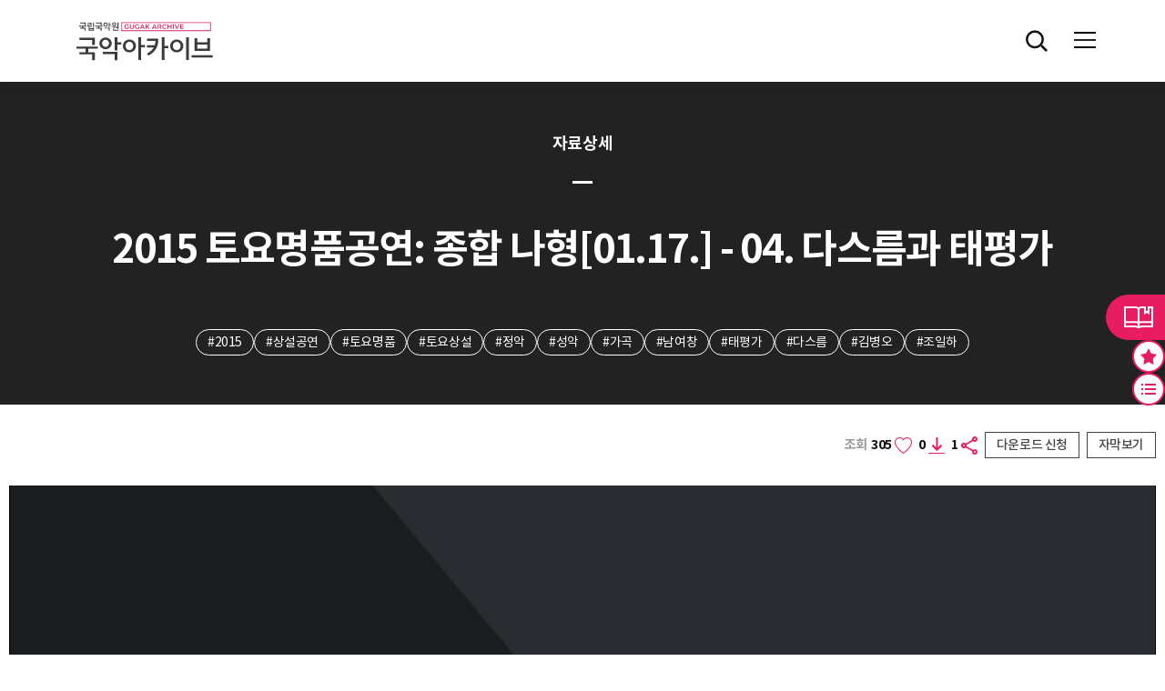

--- FILE ---
content_type: text/html;charset=UTF-8
request_url: https://archive.gugak.go.kr/portal/detail/searchAudioDetail?clipid=21384&system_id=AA&recording_type_code=A
body_size: 65516
content:












<!DOCTYPE html>
<html lang="ko">
<head>
	<!-- Global site tag (gtag.js) - Google Analytics -->
	<script async src="https://www.googletagmanager.com/gtag/js?id=UA-126808554-3"></script>
	<script>
	  window.dataLayer = window.dataLayer || [];
	  function gtag(){dataLayer.push(arguments);}
	  gtag('js', new Date());

	  gtag('config', 'UA-126808554-3');
	</script>
	<meta charset="UTF-8">
	<!-- <meta http-equiv="Content-Type" content="text/html; charset=utf-8"> -->
	<meta name="viewport" content="width=device-width, initial-scale=1.0, maximum-scale=1.0, user-scalable=no" />
	<title>국립국악원 아카이브</title>
	<meta name="keywords" content="국악아카이브">
	<meta name="description" content="국악아카이브">
	<meta http-equiv="X-UA-Compatible" content="IE=edge">

	<meta property="og:title" content="국립국악원 아카이브 "/>
	<meta property="og:image" content="https://archive.gugak.go.kr/images/common/logo_fin.jpg"/>
	<meta property="og:url" content="https://archive.gugak.go.kr"/>
	<meta property="og:description" content="국립국악원 아카이브"/>

	<!-- 메인 배너 영역 관련 스크립트-->
	<link rel="stylesheet" href="https://cdn.jsdelivr.net/npm/swiper@8/swiper-bundle.min.css" />
	<!--기존 css/common.css의 내용을 발췌해서  /css/gugak/custom.css 생성하여 /css/gugak/style.css에 import 추가-->
	<link type="text/css" rel="stylesheet" href="/css/gugak/style.css"/>
	<!-- <script src="/js/gugak/gugak/jquery-3.5.1.min.js"></script> -->


	<!-- 공통js -->
	<script type="text/javascript" src="/js/libs/jquery.min.js"></script>
	<script type="text/javascript" src="/js/libs/jquery.unevent.js"></script>
	<script type="text/javascript" src="/js/libs/jquery.test.js"></script>
	<script type="text/javascript" src="/js/gugak/gugak/header.js"></script>
	<script type="text/javascript" src="/js/common/common.js"></script>
	<!-- //공통js -->


	<link type="text/css" rel="stylesheet" href="/css/jqueryui.css;JSESSIONADD_PO=A175BFF574CB015FD38CDC5EE3BF2874">
	<script src="/js/gugak/com/cmm/jqueryui.js;JSESSIONADD_PO=A175BFF574CB015FD38CDC5EE3BF2874"></script>

	
		
			<!-- 공통css -->
		   <!-- <link rel="stylesheet" type="text/css" href="/css/common.css">  -->
			<link href="https://fonts.googleapis.com/css?family=Nanum+Gothic" rel="stylesheet">
			<!-- <script type="text/javascript" src="https://archive.gugak.go.kr/js/dir/flexchart.js"></script> -->
			<script type="text/javascript" src="/js/dir/flexchart.js"></script>
			<link rel="stylesheet" type="text/css" href="/css/content.css">

		
	

	<script type="text/javascript" src="/js/gugak/com/archive.common.js"></script>
	<script type="text/javascript" src="/js/gugak/com/archive.common.util.js"></script>
	<script type="text/javascript" src="/js/gugak/com/archive.search.js" type="text/html"></script>

	<script type="text/javascript">
		var console = window.console = window.console ||{log:function(){}};
		var GLOBAL_PROTOCOL = $(location).attr('protocol');
		var GLOBAL_HOST = $(location).attr('host');
		var GLOBAL_PATHNAME = $(location).attr('pathname');
		var GLOBAL_SEARCH = $(location).attr('search');
		var GLOBAL_URL = GLOBAL_PROTOCOL + '//' + GLOBAL_HOST + this.GLOBAL_PATHNAME;
		var GLOBAL_URL_FULLPATH = GLOBAL_URL + encodeURIComponent(GLOBAL_SEARCH);

		var ISMOBILE = false;
		var mobileInfo = new Array("iPhone", "iPad", "iPod", "BlackBerry", "Android", "Windows CE", "LG", "MOT", "SAMSUNG", "SonyEricsson", "Opera Mini", "IEMobile");
	    var ua = navigator.userAgent;
	    for( var key in mobileInfo ) {
	        if( ua.match(mobileInfo[key]) != null ) {
	        	ISMOBILE = true;
	        }
	    }

		var ISLOGIN = false;

		// 쿠키 테스트
		/* CMM.Cookie.Set( 'archiveCook', 'aaaa,bbb,ccc', 1 );
		var cookieFilter = CMM.Cookie.Get( 'archiveCook' );
		console.log("cookieFilter:" + cookieFilter); */

		$(function(){
			// 공통 스크립트 영역


		});
	</script>

</head>
<div id="skipToContent">
	<a href="#container">본문 바로가기</a>
	<a href="#gnb">주메뉴 바로가기</a>
</div>
<body>
	<div id="wrapper">

		<!-- head start -->
	    <section id="nav_header">
	    	<div id="header">

	    		
					
					
						<!-- 한국어-->
						










<!-- HEADER -->
<header id="header" class="header">
	<div class="head-cont">

		<h1 class="logo">
			<a href="/portal/main" title="홈"><img src="/images/gugak/logo_fin.svg" alt="국악아카이브"></a>
		</h1>

		<nav class="gnb-sec">
			<ul id="gnb" class="gnb">
				<li class="wide"><a href="/portal/main/introduction"><span>아카이브 소개</span></a>
					<ul class="submenu">
						<li><a href="/portal/main/introduction">아카이브 소개</a></li>
						<li><a href="/portal/etc/info">기증 안내</a></li>
						<li><a href="/portal/main/business">사업 소개</a></li>
					</ul>
				</li>
				<li><a href="/portal/search/newTotalSearch">소장자료</a>
					<ul class="submenu">
						<li><a href="/portal/search/newTotalSearch">전체목록</a></li>
						<li><a href="/portal/search/newTotalSearchAI">데이터 목록</a></li>
					</ul>
				</li>
				<li><a href="/portal/division/recordMain"><span>분류검색</span></a>
					<ul class="submenu">
						<li><a href="/portal/division/recordMain">기록연도</a></li>
						<li><a href="/portal/division/divisionMain">국악분류</a></li>
						<li><a href="/portal/division/thesaurusMain">국악시소러스</a></li>
					</ul>
				</li>
				<li><a href="/portal/collection/SelectDonor"><span>컬렉션</span></a>
					<ul class="submenu">
						<li><a href="/portal/collection/SelectDonor">기증자</a></li>
					</ul>
				</li>
				<li class="wide"><a href="/portal/online/searchOnline"><span>ON: 이음</span></a>
					<ul class="submenu">
						<li><a href="/portal/online/searchOnline">온라인전시</a></li>
						<li><a href="/portal/vr/selectVrList">3D/VR 콘텐츠</a></li>
						<li><a href="/portal/vr/selectPlayList">국악공연 VR</a></li>
						<li><a href="https://archive.gugak.go.kr/GM_VR/M1F/index.htm" target="blank" title="새 창 열기">국악박물관 파노라마 VR <span class="icon-external-link"></span></a></li>
						<li><a href="https://artsandculture.google.com/partner/national-gugak-center-gugakwon?hl=ko" target="_blank" title="새 창 열기">구글 아트 앤 컬쳐  <span class="icon-external-link"></span></a></li>
					</ul>
				</li>
				<li><a href="/portal/guide/siteGuide"><span>이용안내</span></a>
					<ul class="submenu">
						<li><a href="/portal/guide/siteGuide">자료이용안내</a></li>
						<li><a href="/portal/noticepopup/searchNoticePopup">공지사항</a></li>
					</ul>
				</li>
				
			</ul>
		</nav>

		<div class="user-sec">
			<ul>
				<li class="search">
					<button type="button" class="btn-search" title="검색 버튼">전체검색</button>
				</li>
				<li class="user">
					<button type="button" class="btn-my" title="마이페이지 버튼">마이페이지</button>

					
					
					
						<div class="menu-info-wrap">
							<div class="menu-info">
								<!-- 대구통전 -->
								<span><a href="javascript:CMM.LoginPopup();">로그인</a></span>
								<span><a href="http://www.gugak.go.kr/site/member/mStep_1?menuid=001008004&combGubun=A" target="_blank">회원가입</a></span>
							</div>
						</div>
					
					

				</li>
			</ul>
		</div>


		<!-- mobile -->
		<div id="all-menu-wrap"> <!-- class="open" -->
			<div class="all-menu-mask" onclick="toggleAllMenu()"></div>
			<div class="all-menu">

				<div class="all-menu-btn" onclick="toggleAllMenu()">
					<span class="icon"></span>
				</div>
				<div class="logo-sec">
					<a href="/"><img src="/images/gugak/logo.svg" alt="국악아카이브"></a>
				</div>
				<div class="m-user-sec">
					
					
					
						<!-- 대구통전 -->
								<span><a href="javascript:CMM.LoginPopup();">로그인</a></span>
								<span><a href="http://www.gugak.go.kr/site/member/mStep_1?menuid=001008004&combGubun=A" target="_blank">회원가입</a></span>
					
					
				</div>
				<nav class="nav-sec">
					<ul class="m-nav" id="m-nav">
						<li><a href="#"><span>아카이브 소개</span></a>
							<ul class="submenu">
								<li><a href="/portal/main/introduction">아카이브 소개</a></li>
								<li><a href="/portal/etc/info">기증 안내</a></li>
								<li><a href="/portal/main/business">사업 소개</a></li>
							</ul>
						</li>
						<li><a href="#">전체목록</a>
							<ul class="submenu">
								<li><a href="/portal/search/newTotalSearch">콘텐츠 목록</a></li>
								<li><a href="/portal/search/newTotalSearchAI">데이터 목록</a></li>
							</ul>
						</li>
						<li><a href="#"><span>분류검색</span></a>
							<ul class="submenu">
								<li><a href="/portal/division/recordMain">기록연도</a></li>
								<li><a href="/portal/division/divisionMain">국악분류</a></li>
								<li><a href="/portal/division/thesaurusMain">국악시소러스</a></li>
							</ul>
						</li>
						<li><a href="#"><span>컬렉션</span></a>
							<ul class="submenu">
								<li><a href="/portal/collection/SelectDonor">기증자</a></li>
							</ul>
						</li>
						<li><a href="#"><span>ON: 이음</span></a>
							<ul class="submenu">
								<li><a href="/portal/online/searchOnline">온라인전시</a></li>
								<li><a href="/portal/vr/selectVrList">3D/VR 콘텐츠</a></li>
								<li><a href="/portal/vr/selectPlayList">국악공연 VR</a></li>
								<li><a href="https://archive.gugak.go.kr/GM_VR/M1F/index.htm" target="blank" title="새 창 열기">국악박물관 파노라마 VR <span class="icon-external-link"></span></a></li>
								<li><a href="https://artsandculture.google.com/partner/national-gugak-center-gugakwon?hl=ko" target="_blank" title="새 창 열기">구글 아트 앤 컬쳐  <span class="icon-external-link"></span></a></li>
							</ul>
						</li>
						<li><a href="#"><span>이용안내</span></a>
							<ul class="submenu">
								<li><a href="/portal/guide/siteGuide">자료이용안내</a></li>
								<li><a href="/portal/noticepopup/searchNoticePopup">공지사항</a></li>
							</ul>
						</li>
						
					</ul>
				</nav>

			</div>
		</div>

	</div>
	<div class="submenu-bg"></div>
</header>
<hr>

<!-- script start -->
<script type="text/javascript">
	$(document).ready(function() {
		// 상세 검색
		$(".user-sec .btn-search").on('click', function() {
			comDetailPopOpen();
		});
		
		if($('.down3').attr('onclick')){
		    $('.down3').attr('onclick', 'fndownOpen("0","")')
		}

		
	});
</script>

					
				
		    	 <!-- 플로팅 임시 -->

	    	</div>
	    </section>
	    <!-- head end -->


	    <!-- content start -->
	    <section id="container">
	        



















<!-- 관련자료에 아이콘 image, audio, video -->



	
	
	
	
	
	
	



<form id="form" name="form" method="post">
<input type="hidden" id="pageNo" name="pageNo" value="0" />
<input type="hidden" id="pageTotCnt" name="pageTotCnt" />
<input type="hidden" id="clipid" name="clipid" value="21384">

<input type="hidden" id="cid" name="cid" value="85000">
<input type="hidden" id="i_recording_type_code" name="i_recording_type_code" value="A" />
<input type="hidden" id="system_id" name="system_id" value="AA" />

<input type="text" class="shareUrl" style="position:absolute; top:-9999em;">

<!-- Contents -->
<div class="content">

	<div class="tit_wrap2">
		<div class="align">
			<h2 class="category">자료상세</h2>
			<h4 class="tit">2015 토요명품공연: 종합 나형[01.17.] - 04. 다스름과 태평가</h4>
			<div class="key_tag">
				<ul>
					
						<li><a href="javascript:fnSearchWord('2015', 'keyword');">#2015</a></li>
					
						<li><a href="javascript:fnSearchWord('상설공연', 'keyword');">#상설공연</a></li>
					
						<li><a href="javascript:fnSearchWord('토요명품', 'keyword');">#토요명품</a></li>
					
						<li><a href="javascript:fnSearchWord('토요상설', 'keyword');">#토요상설</a></li>
					
						<li><a href="javascript:fnSearchWord('정악', 'keyword');">#정악</a></li>
					
						<li><a href="javascript:fnSearchWord('성악', 'keyword');">#성악</a></li>
					
						<li><a href="javascript:fnSearchWord('가곡', 'keyword');">#가곡</a></li>
					
						<li><a href="javascript:fnSearchWord('남여창', 'keyword');">#남여창</a></li>
					
						<li><a href="javascript:fnSearchWord('태평가', 'keyword');">#태평가</a></li>
					
						<li><a href="javascript:fnSearchWord('다스름', 'keyword');">#다스름</a></li>
					
						<li><a href="javascript:fnSearchWord('김병오', 'keyword');">#김병오</a></li>
					
						<li><a href="javascript:fnSearchWord('조일하', 'keyword');">#조일하</a></li>
					
				</ul>
			</div>
		</div>
	</div>

	<div class="detail_wrap2 audio">
		<div class="top_info">
			<div class="head">
			    <!-- 항상 count2 with_caption 사용 -->
			    <div class="count2 with_caption">
			        <em class="view" title="조회수">
			            <span>조회</span> 305
			        </em>
			        <input type="hidden" id="deail_fav_cnt_em" name="deail_fav_cnt_em" value="0">
			        <em class="fav"
			            title="즐겨찾기"
			            onclick="fnLike('21384', 'AA', 'A', '01', this, 1);">
			            0
			        </em>

			        
			            
			                <em class="down2">1</em>
			            
			            
			        

			        <em class="share" title="공유" onclick="fnShare()"></em>

			        
			            <em class="down3" title="다운로드신청"
			                onclick="fndownOpen(, );">
			                다운로드 신청
			            </em>
			        
			    </div>

			    <!-- 자막 영역: 버튼은 항상, 내용은 조건부 -->
			    <div class="caption_wrap custom-scrollbar">
			        <button type="button" class="btn_caption">
			            <span class="opened">자막보기</span>
			            <span class="closed">자막닫기</span>
			        </button>
			        <div class="t_wrap">
			            <div class="inner">
			                
			                    
			                        <p>(이랴도)태평성대 저려도 태평성대 
요지일월(堯之日月)이요 순지건곤(舜之乾坤)이로다 
우리도 태평성대니 놀고 놀려 하노라

해석)이래도 태평한 세상 저래도 태평한 세상
마치 요임금 시절이요 순임금 시절의 세상 같구나
우리도 태평한 세상 만났으니 그를 누려 볼까 하노라</p>
			                    
			                    
			                
			            </div>
			            <button type="button" class="btn_close"><span class="closed">자막닫기</span></button>
			        </div>
			    </div>
			</div>
			
				<div class="type_wrap">
					<div class="cont_type">
						<div class="img_wrap video-container">	<!-- t_wrap -->
							
								
								
									<iframe id="vodPlayFrm" title="음향" src="https://streaming.gugak.go.kr:8088/api/apiAudioPlayer.action?mediaID=85000_AMCC8500&stime=2293.855&etime=2899.574" style="width:100%; height:100%;" allowfullscreen></iframe>
								
								
								
							
						</div>
					</div>

					<div class="cont_list on">
						<div class="top">
							<span class="page">
							
								<em>0</em>
							</span>
							<button type="button" class="btn_open"><span class="hide">리스트 보기</span></button>
						</div>

						<div class="list custom-scrollbar" id="detailInfo">
							<ul>

								
									
										
										
									

									
										
										<li>
									

										<a href="javascript:CMM.GoNewViewPage('21381', 'AA', 'A');">
										
											
											
											
											
											
										
										 	<strong>01. 산조합주 - 음향</strong>
										</a>
										
											<div class="time2">
												<span>0:01:16</span><span> ~ 0:15:32</span>
											</div>
										
										<button type="button" class="btn_lib" onclick="fnLibraryOpen('21381', 'AA', 'A', '01');"></button>
										<button type="button" class="btn_fav " onclick="fnLike('21381', 'AA', 'A', '01', this);"></button>

									</li>
								
									
										
										
									

									
										
										<li>
									

										<a href="javascript:CMM.GoNewViewPage('21383', 'AA', 'A');">
										
											
											
											
											
											
										
										 	<strong>03. 수룡음 4중주 - 음향</strong>
										</a>
										
											<div class="time2">
												<span>0:29:02</span><span> ~ 0:36:34</span>
											</div>
										
										<button type="button" class="btn_lib" onclick="fnLibraryOpen('21383', 'AA', 'A', '01');"></button>
										<button type="button" class="btn_fav " onclick="fnLike('21383', 'AA', 'A', '01', this);"></button>

									</li>
								
									
										
										
									

									
										
											<li class="current">
										
										
									

										<a href="javascript:CMM.GoNewViewPage('21384', 'AA', 'A');">
										
											
											
											
											
											
										
										 	<strong>04. 다스름과 태평가 - 음향</strong>
										</a>
										
											<div class="time2">
												<span>0:38:13</span><span> ~ 0:48:19</span>
											</div>
										
										<button type="button" class="btn_lib" onclick="fnLibraryOpen('21384', 'AA', 'A', '01');"></button>
										<button type="button" class="btn_fav " onclick="fnLike('21384', 'AA', 'A', '01', this);"></button>

									</li>
								
									
										
										
									

									
										
										<li>
									

										<a href="javascript:CMM.GoNewViewPage('21385', 'AA', 'A');">
										
											
											
											
											
											
										
										 	<strong>05. 포구락 - 음향</strong>
										</a>
										
											<div class="time2">
												<span>0:50:05</span><span> ~ 0:58:11</span>
											</div>
										
										<button type="button" class="btn_lib" onclick="fnLibraryOpen('21385', 'AA', 'A', '01');"></button>
										<button type="button" class="btn_fav " onclick="fnLike('21385', 'AA', 'A', '01', this);"></button>

									</li>
								
									
										
										
									

									
										
										<li>
									

										<a href="javascript:CMM.GoNewViewPage('21387', 'AA', 'A');">
										
											
											
											
											
											
										
										 	<strong>07. 동래학춤 - 음향</strong>
										</a>
										
											<div class="time2">
												<span>1:11:44</span><span> ~ 1:20:01</span>
											</div>
										
										<button type="button" class="btn_lib" onclick="fnLibraryOpen('21387', 'AA', 'A', '01');"></button>
										<button type="button" class="btn_fav " onclick="fnLike('21387', 'AA', 'A', '01', this);"></button>

									</li>
								

							</ul>
						</div>
					</div>
				</div>
			
		</div>
		<div class="bottom_info">
			<div class="cont_info">
				<ul>
					<li><span>등록번호</span>
						
						<strong>A022094</strong>
					</li>
					<li><span>기록 분류</span><strong>정악>성악>가곡>남여창>계면조>태평가</strong>&nbsp;</li>
					
						<li><span>기록 일시</span><strong>2015.01.17 - 2015.01.17</strong></li>
					
					
					
						<li><span>기록 장소</span><strong>국립국악원 우면당</strong></li>
					
					
						<li><span>소장처</span><strong>국악아카이브실</strong></li>
					

					
						
						<li><span>기록유형</span><strong>음향</strong></li>
						
						
						
						
						
						
					

					<li><span>저장매체</span><strong>스토리지</strong></li>

					<!-- 공공누리 유형 존재시 -->
					 	
							
							
							<li><span>열람 조건</span><strong>온라인 열람, 다운로드 신청</strong></li>
							
							
						
					
					


					
					
						
						<li><span>공공누리</span><a href="http://www.kogl.or.kr/open/info/license_info/nc.do" title="새창열기" target="_blank"><span class="open"><img src="/images/content/img_opentype02.jpg" alt="공공누리 제 2유형: 출처 표시 + 상업적 이용금지"></span><b>"공공누리 제 2유형: (출처 표시 + 상업적 이용금지)"</b></a></li>
						
						
						
					

				</ul>
			</div>


		</div>


	

		<div class="bottom_info">

			
				
				
					<div class="t_info">
						<p class="tit">내용</p>
						<p>
							○ 2015 토요명품공연: 종합 나형[01.17.]의 네 번째 프로그램

○ 팸플릿 수록 내용
     태평가는 전통 가곡의 악곡 중에서 가장 나중에 부르는 음악으로, 흔히 남창과 여창이 함께 노래한다.
    『청구영언』에 성수침(成守琛, 1493-1564)의 작품으로 기록된 시조작품이 노랫말로 사용된다. '이려도 태평성대 저려도 태평성대 / 요지일월(堯之日月)이요 순지건곤(舜之乾坤)이로다 / 우리도 태평성대니 놀고 놀려 하노라.' 이 중에서 첫 구절 '이려도'는 노래를 하지 않고 거문고 독주로 대체되며, 노래는 '태평성대'부터 부른다.
							<br />
							○ 남창/김병오, 여창/조일하
○ 거문고/김치자·김미숙·채은선·윤성혜, 대금/문응관, 장구/안성일
						</p>
					</div>
				
			

			
			

			

			



			<div class="relate_wrap">
				<h4 class="tit">관련자료</h4>
				
					<p class="desc">관련자료가 없습니다</p>
					
				
			</div>

			 <!-- // view_con -->

			<!-- <div class="buttons">
				<button type="button" class="btn_back_to_list">목록</button>
			</div> -->

		</div>
	</div>

</div>
<!-- //Contents -->

</form>


<!-- 다운로드 신청 레이어 -->
<form id="frm_down" name="frm_down" method="post">
	<input type="hidden" id="d_o_url" name="o_url" />
	<input type="hidden" id="d_o_title" name="o_title" value="2015 토요명품공연: 종합 나형[01.17.] - 04. 다스름과 태평가" />
	<input type="hidden" id="d_clipid" name="clipid" value="21384">
	<input type="hidden" id="d_cid" name="cid" value="85000">
	<input type="hidden" id="d_i_recording_type_code" name="i_recording_type_code" value="A" />
	<input type="hidden" id="d_system_id" name="system_id" value="AA" />

<div class="layer_popup" id="download" style="display:none;">
	<button type="button" class="btn_closed"><span class="hide">닫기</span></button>
	<div class="pop_content">
		<h1>다운로드 신청</h1>

		<div class="sc_wrap">
			<p class="desc">편집이 필요하여 즉시 다운로드가 지원되지 않는 기록입니다.<br />원하시는 기록 파일을 선택하시고 사용 목적 등을 작성해 주시면 마이페이지에서 확인이 가능합니다. <br />*미디어자료는 신청 후 3일 이후부터 다운로드 가능합니다.</p>
			<div class="t_wrap">
				<p>2015 토요명품공연: 종합 나형[01.17.] - 04. 다스름과 태평가</p>

				
					
					<a href="http://www.kogl.or.kr/open/info/license_info/nc.do" title="새창열기" target="_blank"><span class="open"><img src="/images/content/img_opentype02.png" alt="공공누리 제 2유형: 출처 표시 + 상업적 이용금지"></span></a>
					
					
					
				
			</div>
			<!-- <div class="down_list">
				<ul>
					<li><span class="chk"><input type="checkbox" id="chk_01_01" title="방풍림 역할" name=""><label for="chk_01_01">01. 방풍림 역할</label></span></li>
				</ul>
			</div> -->
			<div class="down_intent">
				<table>
					<caption>다운로드 신청 입력란</caption>
					<colgroup>
						<col style="width: 25%;" />
						<col style="width: 75%;" />
					</colgroup>
					<tbody>
						<tr>
							<th scope="row"><label>구분<span>*<em class="hide">필수입력</em></span></label></th>
							<td>
								<select name="o_down_tag" id="o_down_tag" title="구분 선택란">
									<option value="">선택</option>
									<option value="01">개인</option>
									<option value="02">단체</option>
									<option value="03">기관</option>
								</select>
							</td>
						</tr>
						<tr>
							<th scope="row"><label>사용 범위<span>*<em class="hide">필수입력</em></span></label></th>
							<td>
								<select name="o_range" id="o_range" title="사용범위 선택란">
									<option value="">선택</option>
									<option value="01">상업용</option>
									<option value="02">비상업용</option>
								</select>
							</td>
						</tr>
						<tr>
							<th scope="row"><label>사용 목적<span>*<em class="hide">필수입력</em></span></label></th>
							<td>
								<select name="o_use_tag" id="o_use_tag" title="사용 목적 선택란">
									<option value="">선택</option>
									<option value="01">연구용</option>
									<option value="02">교육용</option>
									<option value="03">방송용</option>
									<option value="04">전시용</option>
									<option value="06">출판용</option>
									<option value="07">기타</option>
								</select>
							</td>
						</tr>
						<tr>
							<th scope="row"><label>상세 목적<span>*<em class="hide">필수입력</em></span></label></th>
							<td><span class="textarea"><textarea name="o_opinion" id="o_opinion" title="상세 목적 입력란"></textarea></span></td>
						</tr>
						<tr>
							<th scope="row" colspan="2"><label><span>*<em class="hide">필수입력</em></span> 상세목적 미작성 시 자료 제공이 불가합니다</label></th>
						</tr>
						<tr>
							<th scope="row" colspan="2"><label style="font-weight:bold;"><span>*<em class="hide">필수입력</em></span> 사용 목적이 '출판용'인 경우 발간물 2부를 우리 원으로 제출해 주시기 바랍니다.</label></th>
						</tr>
					</tbody>
				</table>
			</div>


			<div class="btn_wrap">
				<a href="javascript:;" class="btn_cancel" onclick="$('#download').fadeOut();"><span>취소</span></a>
				<a href="javascript:;" class="btn_save" onclick="fnGetDownload();"><span>신청</span></a>
			</div>
		</div>

	</div>
</div>
<!-- //다운로드 신청 레이어 -->
</form>

<form id="frm_library" name="frm_library" method="post">

	<input type="hidden" id="s_content_num" name="s_content_num" />
	<input type="hidden" name="system_id" />
	<input type="hidden" name="i_recording_type_code" />
	<input type="hidden" id="view_yn" name="view_yn" value="N" />


<!-- 라이브러리 추가 레이어 -->
<div class="layer_popup" id="lib_add" style="display:none">
	<button type="button" class="btn_closed"><span class="hide">닫기</span></button>
	<div class="pop_content">
		<h1>라이브러리 추가</h1>

		<div class="sc_wrap">
			<p class="desc">추가할 위치를 선택하세요</p>

			<div class="lib_select">
				<ul>
					
						
						
							<li>등록된 라이브러리가 없습니다.</li>
						
					
				</ul>
			</div>

			<div class="lib_option">
				<p class="tit">새 라이브러리 추가</p>
				<input type="text" id="lib_name" name="lib_name" title="라이브러리 이름 입력란" placeholder="라이브러리 이름을 입력하세요" />
				<div class="btn_wrap">
					<button type="button" class="on" onclick="$('#view_yn').val('N');">비공개</button>
					<button type="button" class="" onclick="$('#view_yn').val('Y');">공개</button>
				</div>
			</div>

			<p class="help">라이브러리에 추가하시면 자동으로 즐겨찾기로 설정이 됩니다.</p>

			<div class="btn_wrap">
				<a href="javascript:fnLibraryAdd();" class="btn_save"><span>만들기</span></a>
			</div>
		</div>

	</div>
</div>
<!-- //라이브러리 추가 레이어 -->
</form>

<form id="frm_favorites" name="frm_favorites" method="post">
	<input type="hidden" name="favorites_tag" />
	<input type="hidden" name="s_content_gubun" />
	<input type="hidden" name="s_recording_type" />
	<input type="hidden" name="s_content_num" />
	<input type="hidden" name="addFlag" />
</form>


<script src="https://cdn.jsdelivr.net/npm/swiper@8/swiper-bundle.min.js"></script>
<script type="text/javascript" src="/js/gugak/com/archive.details.js"></script>
<script type="text/javascript">

$( document ).ready(function() {
    // 페이지 제목 설정
    document.title = '자료상세';
    $('#description').attr('content', '2015 토요명품공연: 종합 나형[01.17.] - 04. 다스름과 태평가');

    // 자막보기 버튼 클릭 (항상 동작)
    $(document).on('click', '.caption_wrap .btn_caption', function() {
        $(this).closest('.caption_wrap').toggleClass('on');
    });

    // 자막 닫기 버튼 클릭
    $(document).on('click', '.caption_wrap .btn_close', function() {
        $(this).closest('.caption_wrap').removeClass('on');
    });

    // with_caption 클래스는 이미 JSP에서 항상 존재하므로 추가 처리 불필요


	$(".cont_list .btn_open").on('click', function() {
		$(this).closest('.cont_list').toggleClass('on');
	});

	$("#lib_add .lib_option .btn_wrap button").on('click', function() {
		$("#lib_add .lib_option .btn_wrap button").removeClass('on');
		$(this).addClass('on');
	});

	index = $("li").index(this);
	var len = $(".cont_list #detailInfo ul").find("li").length;
	$(".cont_list .page").find("em").eq(0).html("클립 "+len+" 건");

	$('#vodPlayFrm').load(function(){
		console.log('setClip');
		setTimeout(function(){
			setClip();
		}, 1000);
	});

	var c = '21384';
	var s = 'AA';
	var r = 'A';


	//$('.shareUrl').val(location.origin + '/portal/detail/searchVideoDetail?clipid='+c+'&system_id='+s+'&recording_type_code='+r);
	//$('.shareUrl').val(location.origin + '/portal/detail/searchVideoDetail?clipid='+c+'&system_id='+s+'&recording_type_code='+r);

	$('.shareUrl').val(window.location.href);




	$(".slider-area").each(function(index){
		$(this).addClass("slider-" + index);

		$(this).find("[class*='swiper-button']").addClass("button-" + index);
		$(this).find(".swiper-pagination").addClass("pagination-" + index);

		var slider2  = new Swiper('.slider-' + index + ' .swiper-container', {
			slidesPerView: 1,
			spaceBetween: 20,
			/* loop: true, */
			speed: 600,
			observer: true,
			observeParents: true,
			watchOverflow: true,
			autoplay: {
				delay: 3000,
				disableOnInteraction: false,
			},
			navigation: {
				nextEl: '.swiper-button-next.button-' + index,
				prevEl: '.swiper-button-prev.button-' + index
			},
			pagination: {
			  el: '.swiper-pagination.pagination-' + index,
			  type: "progressbar"
			},
			breakpoints: {
				769: {
					slidesPerView: 2,
				},
				1281: {
					slidesPerView: 4,
				},
			},
		});
	});

});

function isMobile(){
	var uAgent = navigator.userAgent.toLowerCase();

    //< 모바일 기기 추가시 등록
    var mobilePhones = new Array('iphone', 'ipod', 'android', 'blackberry', 'windows ce', 'nokia', 'webos', 'opera mini', 'sonyericsson', 'opera mobi', 'iemobile', 'windows phone');

    var isMobile = false;

    for( var i = 0 ; i < mobilePhones.length ; ++i )
    {
        if( uAgent.indexOf(mobilePhones[i]) > -1)
        {
            isMobile = true;

            break;
        }
    }


	return isMobile;
}

function setClip(){
	IFrameMessageManager.messageToChild('setClip',"2293.855::2899.574");
}

function clipEnd(time) {
	//alert(time)
}


//내부 아이프레임 호출
var IFrameMessageManager = {
    name :undefined,
    id : undefined,
    onMessage : undefined,
    messageToChild : function( method, value ) {
        try {

            var frame = frames[IFrameMessageManager.name];
            var message = {
                id : IFrameMessageManager.id,
                method : method,
                value : value
            };
            document.getElementById('vodPlayFrm').contentWindow.postMessage(message, '*');
        } catch (e) {
        	alert('error');
        }
    },
    messageToParent: function (method, value) {alert(3);
        var message = {
            id : IFrameMessageManager.id,
            method : method,
            value : value
        };
        window.parent.postMessage(message, '*');
    },
    setOnMessage : function( onMessage ) {
        IFrameMessageManager.onMessage = onMessage;
    },
    release : function() {
        try {
            if (window.removeEventListener) {
                window.removeEventListener("message");
            } else {
                window.detachEvent("message");
            }
        } catch (e) {
        }
        IFrameMessageManager.onMessage = undefined;
    },
    init: function (options) {
        if ( options != undefined ) {
            IFrameMessageManager.id = options['id'];
            IFrameMessageManager.onMessage = options['onMessage'];
            IFrameMessageManager.name = options['name'];
        }
        if (window.addEventListener) {
            window.addEventListener("message", function (e) {
                var message = e.data;
                if ( IFrameMessageManager.onMessage != undefined ) {
                    var method = message['method'];
                    var value = message['value'];
                    IFrameMessageManager.onMessage(method, value);
                }
            });
        } else {
            window.attachEvent("message", function (e) {
                var message = e.data;
                if ( IFrameMessageManager.onMessage != undefined ) {
                    var method = message['method'];
                    var value = message['value'];
                    IFrameMessageManager.onMessage(method, value);
                }
            });
        }
    }
};

 IFrameMessageManager.init({
    name : 'vodPlayFrm',
    onMessage : function( method, value ) {
    	if ( method == 'clipEnd' ) {
    		clipEnd(value);
    	}
    }
});


//공유하기
function fnShare(){
	var copyText = $('.shareUrl');
	copyText.select();
	document.execCommand("Copy");
	alert("클립보드로 URL이 복사되었습니다.");
}
</script>
<style>
.kogl_kd {
    margin-top: 50px;
    width: 98%;
    border: 1px solid #B0C2D4;
    border-radius: 6px;
    font-size: 0;
    padding: 15px; }
.kogl_kd li {
    display: inline-block;
    color: #4B596D;
    font-size: 14px;
    letter-spacing: -1px;
    width: auto;
    margin-right: 20px;
    vertical-align: top; }
.kogl_kd li a {
    font-weight: 900;
    color: #4B596D; }
.kogl_kd li img {
    width: auto !important;
    height: 47px !important; }
.detail_wrap2 .top_info .cont_type .img_wrap .img img {
	width: auto; }
</style>
	    </section>
	    <!-- content end -->

	    <!-- side-nav start -->
	    <div class="side-nav">
			<ul>
				<li class="library"><!-- 라이브러리 -->
					<button type="button">라이브러리 버튼</button>
					<div class="cont">
						<ul class="lib-tabs">
							<li><strong class="tit" href="#myLib">내 라이브러리</strong></li>
							<li><strong class="tit" href="#opLib">공개 라이브러리</strong></li>
						</ul>
						
							
							
								<p class="noti">로그인후 이용 가능합니다.</p>
							
						
						<span class="close">닫기</span>
					</div>
				</li>
				<li class="favorite"><!-- 즐겨찾기 -->
					<button type="button">즐겨찾기 버튼</button>
					<div class="cont">
						<strong class="tit">즐겨찾기</strong>
						
							
							
								<p class="noti">로그인후 이용 가능합니다.</p>
							
						

						<span class="close">닫기</span>
					</div>
				</li>
				<li class="recent"><!-- 최근본기록 -->
					<button type="button">최근 본 기록 버튼</button>
					<div class="cont">
						<div class="inner">
							<strong class="tit">최근 본 기록</strong>
							
								
								
									<p class="noti">로그인후 이용 가능합니다.</p>
								
							
						</div>
						<span class="close">닫기</span>
					</div>
				</li>
				<li class="top"><!-- TOP -->
					<button class="btn-top"><img src="/images/gugak/ico_q_top.svg" alt="TOP">맨 위로</button>
				</li>
			</ul>

		</div>
		<!-- side-nav end -->

		<!-- 공통팝업 시작-->
	    <!-- 상세검색 시작-->
	    <form id="searchForm" name="searchForm" method="post">
			<div class="layer_popup search" id="detail_search">
				<button type="button" class="btn_closed"><span class="hide">닫기</span></button>
				<div class="pop_content">
					<h1>기록 상세 검색</h1>

					<div class="sc_wrap custom-scrollbar">
						<div class="search_wrap">

							<div class="search_op">
								<div class="search_txt">
									<p class="tit mtit hide">검색어</p>
									<input type="text" id="query" name="query" placeholder="검색어를 입력해주세요" autofocus title="검색어 입력란" onkeydown="javascript:if(event.keyCode==13){btnTotSearch_top.click();}"/>
									<button type="button" class="search btn_option" id="detailSearchBtn" title="검색어 자동완성"><span class="hide">검색</span></button><!--class="btn_option" 20190315추가-->
									<button type="button" class="btn_op"><span>키워드 옵션</span></button>

									<!-- 키워드 옵션 20190315추가 -->
									<div class="op_list" id="detailSearchOpList">
										<ul class="">
											<li><span class="tit">검색어 자동완성</span>
												<ul id="ul_auto_search2">
													<!-- <li><span>종묘제례악</span></li>
													<li><span>종묘제례악</span> 악기</li> -->
												</ul>
											</li>
											<!-- <li><span class="tit">국악시소러스 참조</span>
												<ul id="ul_gugak_the2">
													<li>
														<span class="heed">유의</span><span><label for="schk_01_01">종묘악</label></span>
														<span class="chkbox"><input type="checkbox" id="schk_01_01" title="종묘악" name=""><label for="schk_01_01">종묘악</label></span>
													</li>
													<li>
														<span><label for="schk_01_02">종묘</label></span>
														<span class="chkbox"><input type="checkbox" id="schk_01_02" title="종묘" name=""><label for="schk_01_02">종묘</label></span>
													</li>
												</ul>
											</li> -->
											<li><span class="tit">최근검색어</span>
												<ul id="ul_new_search_keyword2">
													<!-- <li><span>토요명품</span>
														<button type="button" class="fav on"><span class="hide">즐겨찾기</span></button>
														<button type="button" class="dell"><span class="hide">검색어 삭제</span></button>
													</li>
													<li><span>국립민속국악원</span>
														<button type="button" class="fav"><span class="hide">즐겨찾기</span></button>
														<button type="button" class="dell"><span class="hide">검색어 삭제</span></button>
													</li> -->
												</ul>
												<!-- <button type="button" class="btn_remove" id="btn_all_the2">전체선택</button> -->
												<button type="button" class="btn_dell" onclick="removeSchKeyword('', '', 'all');">전체삭제</button>
											</li>
										</ul>

									</div>
									<!--// 키워드 옵션 20190315추가 -->

								</div>

								<div class="search_tab">
									<ul>
										<li class="on"><a href="#">기록정보</a></li>
										<li><a href="#">인기<br />검색어</a></li>
										<li><a href="#">추천<br />검색어</a></li>
									</ul>
								</div>

								<!-- 키워드 옵션 시작 -->
								<div class="op_wrap">
									<div class="opt_tab">
										<span class="chkbox"><input type="checkbox" checked="checked" id="info_op_01" title="검색옵션 1" name="s_chk" value="1">
											<label for="info_op_01"><span class="tab tab_opt1">키워드 검색</span></label>
										</span>
										<span class="chkbox"><input type="checkbox" id="info_op_03" title="검색옵션 3" name="s_chk" value="2">
											<label for="info_op_03"><span class="tab tab_opt2">절단 검색</span></label>
										</span>
									</div>
									<div class="op_list opt1">
										<ul>
											<li class="p01"><span class="txt">해당 단어 모두 포함</span><input type="text" id="s_query1"  name="s_query1" title="다음 단어 모두 포함 입력란" /></li>
											<li class="p02"><span class="txt">해당 단어/문구 정확하게 포함</span><input type="text" id="s_query2" name="s_query2" title="다음 단어 또는 문구 정확하게 포함 입력란" /></li>
											<li class="p03"><span class="txt">해당 단어 중 아무거나 포함</span><input type="text" id="s_query3" name="s_query3" title="단어 중 아무거나 포함 입력란" /></li>
											<li class="p04"><span class="txt">해당 단어 제외</span><input type="text"  id="s_query4" name="s_query4" title="다음 단어 제외 입력란" /></li>
										</ul>

										<div class="t_info">
											<p>※ 여러 개의 단어를 입력하실 때는 쉼표(,)로 구분해 추가 가능합니다.</p>
										</div>

										<!-- <div class="add_btn">
											<button type="button" class="btn_p"><span class="hide">추가</span></button>
											<button type="button" class="btn_m"><span class="hide">삭제</span></button>
										</div> -->
										<!-- <div class="andor">
											<button type="button" class="on">AND</button>
											<button type="button">OR</button>
										</div> -->
									</div>

									<div class="op_list" style="display: none;">
										<span class="chkbox"><input type="checkbox" id="info_op_02" title="검색옵션 2">
											<label for="info_op_02"><span class="hide">검색옵션 2</span></label>
										</span>
										<ul>
											<li class="p01"><span class="txt">첫번째 단어</span><input type="text" id="w1" title="첫번째 단어 입력란" /></li>
											<li class="p02"><span class="txt">두번째 단어</span><input type="text" id="w2" title="두번째 단어 입력란" /></li>
											<li class="p03 end"><span class="txt">단어 사이 글자수</span><input type="text" title="단어 사이 글자수 입력란" /></li>
											<li class="p04 end">
												<button type="button" class="btn_near">Near</button>
												<button type="button" class="btn_whitin">Whitin</button>
											</li>
										</ul>

										<div class="add_btn">
											<button type="button" class="btn_p"><span class="hide">추가</span></button>
											<button type="button" class="btn_m"><span class="hide">삭제</span></button>
										</div>
										<div class="andor">
											<button type="button">AND</button>
											<button type="button">OR</button>
										</div>
									</div>

									<div class="op_list opt3 rdo">
										<div class="rdo_wrap">
											<span class="rdobox"><input type="radio" id="op_rdo_01" title="전방일치" name="rdo_forward" value="f" disabled="disabled"><label for="op_rdo_01">전방일치</label></span>
											<span class="rdobox"><input type="radio" id="op_rdo_02" title="후방일치" name="rdo_forward" value="b" disabled="disabled"><label for="op_rdo_02">후방일치</label></span>
											<span class="rdobox"><input type="radio" id="op_rdo_03" title="완전일치" name="rdo_forward" value="c" disabled="disabled"><label for="op_rdo_03">완전일치</label></span>
											<input type="hidden" name="forward" disabled="disabled"	/>
											<input type="hidden" name="backward" disabled="disabled" />
											<input type="hidden" name="complete" disabled="disabled"/>
										</div>
									</div>

								</div>
								<!--// 키워드 옵션 시작 -->
							</div>

							<!-- 기록정보 시작 -->
							<div class="search_info">
								<p class="tit mnone hide">기록 정보</p>
								<div class="dl_wrap">
									<dl>
										<dt>기록 유형</dt>
										<dd class="chk01">
											<span class="chkbox"><input type="checkbox" id="info_01_01" title="동영상" name="rdo_recordingType" value="video"><label for="info_01_01">동영상</label></span>
											<span class="chkbox"><input type="checkbox" id="info_01_02" title="음향" name="rdo_recordingType" value="audio"><label for="info_01_02">음향</label></span>
											<span class="chkbox"><input type="checkbox" id="info_01_03" title="이미지" name="rdo_recordingType" value="image"><label for="info_01_03">이미지</label></span>
											<span class="chkbox"><input type="checkbox" id="info_01_04" title="텍스트" name="rdo_recordingType" value="text"><label for="info_01_04">텍스트</label></span>
											<span class="chkbox"><input type="checkbox" id="info_01_05" title="복합" name="rdo_recordingType" value="complex"><label for="info_01_05">복합</label></span>
											<span class="chkbox"><input type="checkbox" id="info_01_06" title="유물" name="rdo_recordingType" value="artifact"><label for="info_01_06">유물</label></span>
											<span class="chkbox"><input type="checkbox" id="info_01_07" title="기타" name="rdo_recordingType" value="etc"><label for="info_01_07">기타</label></span>
											<input type="hidden" name="recordingType" id="recordingType" />
										</dd>
									</dl>
									<dl>
										<dt>검색 기간</dt>
										<dd class="date_range">
	 										<!-- <div class="rdo_wrap">
												<span class="rdobox"><input type="radio" id="info_02_01" title="아카이브 등록일" name=""><label for="info_02_01">아카이브 등록일</label></span>
												<span class="rdobox"><input type="radio" id="info_02_02" title="기록 생성일" name=""><label for="info_02_02">기록 생성일</label></span>
											</div> -->
											<div class="btn_time">
												<button type="button" data-time="">전체</button>
												<button type="button" data-time="3m">최근 3개월</button>
												<button type="button" data-time="6m">최근 6개월</button>
												<button type="button" data-time="1y">최근 1년</button>
												<button type="button" data-time="3y">최근 3년</button>
												<button type="button" data-time="unknown" name="unknown" value="0">미상</button>
												<input type="hidden" name="recordedDate" id="recordedDate" />
											</div>
											<div class="cal_wrap">
												<input type="text" id="sdate" title="검색기간 시작" name="sdate" placeholder="YYYY.MM.DD" />
													<!-- <button type="button" class="btn_calendar"> -->
													<button type="button">
														<span class="hide">검색기간 시작 달력보기</span>
													</button>
												<span class="fmr">~</span>
												<input type="text" id="edate" title="검색기간 끝" name="edate" placeholder="YYYY.MM.DD" />
													<!-- <button type="button" class="btn_calendar"> -->
													<button type="button">
														<span class="hide">검색기간 끝 달력보기</span>
													</button>
											</div>
										</dd>
									</dl>
									<dl>
										<dt>생산기관</dt>
										<dd class="chk02">
											<span class="chkbox"><input type="checkbox" id="info_03_01" title="국립국악원" name="rdo_col" value="gugak"><label for="info_03_01">국립국악원</label></span>
											<span class="chkbox"><input type="checkbox" id="info_03_02" title="국립남도국악원" name="rdo_col" value="namdo"><label for="info_03_02">국립남도국악원</label></span>
											<span class="chkbox"><input type="checkbox" id="info_03_03" title="국립민속국악원" name="rdo_col" value="minsok"><label for="info_03_03">국립민속국악원</label></span>
											<span class="chkbox"><input type="checkbox" id="info_03_04" title="국립부산국악원" name="rdo_col" value="busan"><label for="info_03_04">국립부산국악원</label></span>
											<span class="chkbox"><input type="checkbox" id="info_03_05" title="국악박물관" name="rdo_col" value="museum"><label for="info_03_05">국악박물관</label></span>
											<input type="hidden" name="col" id="col" />
										</dd>
									</dl>
 								<!-- <dl>
										<dt>열람유형</dt>
										<dd class="chk03">
											<span class="chkbox"><input type="checkbox" id="info_04_01" title="" name=""><label for="info_04_01">온라인</label></span>
											<span class="chkbox"><input type="checkbox" id="info_04_02" title="" name=""><label for="info_04_02">방문</label></span>
											<span class="chkbox"><input type="checkbox" id="info_04_03" title="" name=""><label for="info_04_03">우편 신청</label></span>
											<span class="chkbox"><input type="checkbox" id="info_04_04" title="" name=""><label for="info_04_04">비공개</label></span>
										</dd>
									</dl> -->
									<dl>
										<dt>공공누리</dt>
										<dd class="chk04">
											<span class="chkbox"><input type="checkbox" id="info_05_01" title="1유형 (출처 표시)" name="rdo_kogl" value="1"><label for="info_05_01">1유형 (출처 표시)</label></span>
											<span class="chkbox"><input type="checkbox" id="info_05_02" title="2유형(출처 표시+상업적 이용 금지)" name="rdo_kogl" value="2"><label for="info_05_02">2유형(출처 표시+상업적 이용 금지)</label></span>
											<span class="chkbox"><input type="checkbox" id="info_05_03" title="3유형(출처 표시+변경금지)" name="rdo_kogl" value="3"><label for="info_05_03">3유형(출처 표시+변경금지)</label></span>
											<span class="chkbox"><input type="checkbox" id="info_05_04" title="4유형(출처 표시+상업적 이용 금지+변경 금지)" name="rdo_kogl" value="4"><label for="info_05_04">4유형(출처 표시+상업적 이용 금지+변경 금지)</label></span>
											<input type="hidden" name="kogl" id="kogl" />
										</dd>
									</dl>
								</div>
							</div>
							<!--// 기록정보 시작 -->

						</div>
						<p class="help"><span>검색 결과 또는 기록 목록 페이지에서도 범위를 줄일 수 있는 다양한 필터링 조건이 지원됩니다.</span></p>
						<div class="btn_wrap">
							<a href="javascript:;" class="initialize"><span>초기화</span></a> 
							<a href="javascript:;" class="search" id="btnTotSearch_top"><span>검색</span></a>
						</div>
					</div>
				</div>
			</div>
		</form>
		<!-- //상세검색 종료 -->
		<!-- //공통팝업 종료-->

		<!-- footer start -->
	   <footer id="footer" class="footer">

	    	
				
				
					<!-- 한국어-->
					







<!-- FOOTER -->
	<div class="foot-sect1 bdb">
		<div class="contain wide">
			<h2 class="foot-logo">
				<a href="http://www.gugak.go.kr"><img src="/images/gugak/logo_footer.svg" alt="국악아카이브" /></a>
			</h2>
			<ul class="relative_links">
					<li><a href="http://www.gugak.go.kr/site/homepage/menu/viewMenu?menuid=001007001" target="_blank" title="새 창 열림(국립국악원 개인정보처리방침 페이지로 이동)" class="privacy">개인정보처리방침</a></li>
					<li><a href="http://www.gugak.go.kr/site/homepage/menu/viewMenu?menuid=001007002" target="_blank" title="새 창 열림(국립국악원 저작권정책 페이지로 이동)">저작권정책</a></li>
					<li><a href="/portal/etc/sitemap">사이트맵</a></li>
					<li><a href="http://www.gugak.go.kr" target="_blank" title="새 창 열림(국립국악원으로 이동)">국립국악원 바로가기</a></li>
			</ul>
		</div>
	</div>
	<div class="foot-sect2">
		<div class="contain wide">
			<ul class="asso_links">
				<li>
					<!-- <a href="https://www.gugak.go.kr/site/homepage/menu/viewMenu?menuid=001005007002" target="_blank" title="새 창 열림(국악박물관 페이지로 이동)" class="privacy"> -->
					<a href="/portal/relice/searchRelice" target="_blank" title="새 창 열림(국악박물관 페이지로 이동)" class="privacy">
						<span>국악박물관</span>
						<p>국악박물관 소장품을 검색할 수 있습니다.</p>
					</a>
				</li>
				<li>
					<a href="https://www.gugak.go.kr/site/homepage/menu/viewMenu?menuid=001003004001&lang=ko" target="_blank" title="새 창 열림(국악자료실 페이지로 이동)">
						<span>국악자료실</span>
						<p>국악자료실 소장 도서ㆍ비도서자료를 검색할 수 있습니다.</p>
					</a>
				</li>
				<li>
					<a href="/portal/division/thesaurusMain" title="새 창 열림(국악시소러스 페이지로 이동)">
						<span>국악시소러스</span>
						<p>용어 간 층위관계를 보여주는 국악시소러스를 활용해 아카이브 자료를 검색할 수 있습니다.</p>
					</a>
				</li>
				<li>
					<!-- <a href="javascript:alert('준비중입니다.');"> -->
					<a href="http://www.gugak.go.kr/ency" target="_blank" title="새 창 열림(국악사전 페이지로 이동)">
						<span>국악사전</span>
						<p>국악분야 용어의 뜻을 찾아보고 다양한 자료를 통해 그 내용을 이해할 수 있습니다.</p>
					</a>
				</li>
			</ul>
		</div>
	</div>
	<div class="foot-sect3 bdb">
		<div class="contain wide">
			<div class="search">
				<input type="text" id="txt_gugak_search" onkeydown="javascript:if(event.keyCode==13){fnGugakSearch();}" title="국립국악원 통합 검색" placeholder="국악아카이브를 포함한 국립국악원 통합 검색 검색 결과는 새창으로 열립니다."></input>
				<button type="button" class="btn-search" title="검색 버튼">검색</button>
			</div>
			<div class="family_site">
				<select id="sel_family_site" name="sel_family_site" title="관련기관 보기 선택 시 새 창 열림" onchange="javascript:fn_familySite();">
					<option value="3724">관련기관 바로가기</option>
					<option value="http://www.culture.go.kr/" title="새 창 열림(국가지식포털로 이동)">- 국가지식포털</option>
					<option value="http://contents.archives.go.kr/" title="새 창 열림(국가기록원 나라기록으로 이동)">- 국가기록원 나라기록</option>
					<option value="http://archive.nfm.go.kr/" title="새 창 열림(민속아카이브로 이동)">- 민속아카이브</option>
					<option value="http://archive.arko.or.kr/" title="새 창 열림(아르코예술기록원으로 이동)">- 아르코예술기록원</option>
					<option value="http://www.koreafilm.or.kr/" title="새 창 열림(한국영상자료원으로 이동)">- 한국영상자료원</option>
					<option value="http://www.hearkorea.com/" title="새 창 열림(국악음반박물관으로 이동)">- 국악음반박물관</option>
					<option value="http://www.youtube.com/user/gugak1951" title="새 창 열림(국립국악원 유튜브로 이동)">- 국립국악원 유튜브</option>
					<option value="http://www.gugakfm.co.kr/gugak_web/main/" title="새 창 열림(국악방송으로 이동)">- 국악방송</option>
					<option value="http://www.kotpa.org" title="새 창 열림(전통공연예술진흥재단으로 이동)">- 전통공연예술진흥재단 </option>
					<option value="https://www.iha.go.kr/k-paan/" title="새 창 열림(k-paan으로 이동)">- k-paan</option>
					<option value="3724">----------------------------------------------------</option>
					<option value="http://www.gugak.go.kr" title="새 창 열림(국립국악원으로 이동)">- 국립국악원</option>
					<option value="http://jindo.gugak.go.kr" title="새 창 열림(국립남도국악원으로 이동)">- 국립남도국악원</option>
					<option value="http://namwon.gugak.go.kr" title="새 창 열림(국립민속국악원으로 이동)">- 국립민속국악원</option>
					<option value="http://busan.gugak.go.kr" title="새 창 열림(국립부산국악원으로 이동)">- 국립부산국악원</option>
					<option value="http://academy.gugak.go.kr/main.do" title="새 창 열림(e-국악아카데미로 이동)">- e-국악아카데미</option>
				</select>
		</div>
		</div>
	</div>
	<div class="foot-sect4">
		<div class="contain wide">
			<address>
				<span>서울 서초구 남부순환로 2364</span>
				<a href="tel:02-580-3375" alt="전화번호">Tel:02)580-3375</a>
				<a href="fax:02-580-3079" alt="팩스번호">Fax:02)580-3079</a>
			</address>
			<p class="copyright">Copyright &copy; NATIONAL GUGAK CENTER All Rights Reserved</p>
		</div>
	</div>

<!-- AceCounter Log Gathering Script V.8.0.2019080601 -->
	<script language='javascript'>
		var _AceGID=(function(){var Inf=['gtp7.acecounter.com','8080','AH5A47388699266','AW','0','NaPm,Ncisy','ALL','0']; var _CI=(!_AceGID)?[]:_AceGID.val;var _N=0;var _T=new Image(0,0);if(_CI.join('.').indexOf(Inf[3])<0){ _T.src ="https://"+Inf[0]+'/?cookie'; _CI.push(Inf);  _N=_CI.length; } return {o: _N,val:_CI}; })();
		var _AceCounter=(function(){var G=_AceGID;var _sc=document.createElement('script');var _sm=document.getElementsByTagName('script')[0];if(G.o!=0){var _A=G.val[G.o-1];var _G=(_A[0]).substr(0,_A[0].indexOf('.'));var _C=(_A[7]!='0')?(_A[2]):_A[3];var _U=(_A[5]).replace(/\,/g,'_');_sc.src='https:'+'//cr.acecounter.com/Web/AceCounter_'+_C+'.js?gc='+_A[2]+'&py='+_A[4]+'&gd='+_G+'&gp='+_A[1]+'&up='+_U+'&rd='+(new Date().getTime());_sm.parentNode.insertBefore(_sc,_sm);return _sc.src;}})();
	</script>
<!-- AceCounter Log Gathering Script End -->

	<script type="text/javascript" src="/js/gugak/com/dop-website-sdk.js"></script>

	





				
			

	    </footer>
	    <!-- footer end -->
	</div>

	<!-- script start -->
	<script src="/js/gugak/gugak/script.js"></script>
	<script type="text/javascript">
		$(document).ready(function() {
			getNaviList();

			//detailSearchOpList
			//detailSearchBtn
			$("#detailSearchBtn").click(function(){
				$("#detailSearchOpList").toggle();
			});
		});



		//공통 상세검색 팝업
		function comDetailPopOpen(){
			$('#detail_search').show();
		}
		//내비게이션 리스트
		function getNaviList(){
			$.ajax({
				type:"POST",
				//url:"/portal/comm/Floating",
				url:"/portal/comm/main/Floating",
				data: $('#frmSearchEngin').serialize(),
				dataType:'json',
				complete : function(result){

				}
				,success:function(result){
					var favlist = [];
					var liblist = [];
					var nLiblist = [];
					var viewlist = [];

					var is_view_y = false;
					var is_view_n = false;

					//즐겨찾기 추가
					if(result.favTotalCnt>0){
						$.each(result.favList, function(key, item){
							var adr = '';
							adr = "javascript:CMM.GoNewViewPage('"+item.s_content_num+"','"+item.s_content_gubun+"','"+item.s_recording_type+"');"

							if(item.f_image != null && item.f_image != ''){
								favlist.push('<li><a href="'+adr+'" title="'+item.title+'"><span class="img"><img src="https://archive.gugak.go.kr/'+item.f_image+'" alt="'+item.title+'"></span><span class="txt">'+item.title+'</span></a></li>');

							}else{
								favlist.push('<li><a href="'+adr+'" title="'+item.title+'"><span class="img"><img src="/images/gugak/no_image_gift.png" alt=""></span><span class="txt">'+item.title+'</span></a></li>');
							}

						});

						$("#myfav").append(favlist.join('\n'));
					}else{
						favlist.push('<li><a href="#"><span class="txt">등록된 즐겨찾기가 없습니다.<em class="num"></em></span></a></li>')
						$("#myfav").append(favlist.join('\n'));
					}


					//라이브러리 추가
					//공개설정 view_yn(Y:공개, N:비공개)
					if(result.libTotalCnt>0){
						$.each(result.libList, function(key, item){
							var adr = '';
							adr = "javascript:CMM.GoNewViewPage('"+item.clipid+"','"+item.system_id+"','"+item.i_recording_type_code+"');"

							if(item.view_yn == "Y"){
								is_view_y = true;
								if(item.f_thumbnail != null && item.f_thumbnail != ''){
									liblist.push('<li class="thumb"><a href="'+adr+'"><span class="img"><img src="https://archive.gugak.go.kr/'+item.f_thumbnail+'" alt="" /></span><span class="txt">'+item.title+'</span></a></li>')
								}else{
									liblist.push('<li class="thumb"><a href="'+adr+'"><span class="img"><img src="/images/gugak/no_image_gift.png" alt="" /></span><span class="txt">'+item.title+'</span></a></li>')
								}
							}

							if(item.view_yn == "N"){
								is_view_n = true;
								if(item.f_thumbnail != null && item.f_thumbnail != ''){
									nLiblist.push('<li class="thumb"><a href="'+adr+'"><span class="img"><img src="https://archive.gugak.go.kr/'+item.f_thumbnail+'" alt="" /></span><span class="txt">'+item.title+'</span></a></li>')
								}else{
									nLiblist.push('<li class="thumb"><a href="'+adr+'"><span class="img"><img src="/images/gugak/no_image_gift.png" alt="" /></span><span class="txt">'+item.title+'</span></a></li>')
								}
							}

						});
						//공개 라이브러리
						if(is_view_y){
							$("#opLibList").append(liblist.join('\n'));
						}else{
							liblist.push('<li><a href="#"><span class="txt">등록된 라이브러리가 없습니다.<em class="num"></em></span></a></li>')
							$("#opLibList").append(liblist.join('\n'));
						}
						//비공개 라이브러리
						if(is_view_n){
							$("#myLibList").append(nLiblist.join('\n'));
						}else{
							nLiblist.push('<li><a href="#"><span class="txt">등록된 라이브러리가 없습니다.<em class="num"></em></span></a></li>')
							$("#myLibList").append(nLiblist.join('\n'));
						}

					}else{
						nLiblist.push('<li><a href="#"><span class="txt">등록된 라이브러리가 없습니다.<em class="num"></em></span></a></li>')
						liblist.push('<li><a href="#"><span class="txt">등록된 라이브러리가 없습니다.<em class="num"></em></span></a></li>')
						$("#myLibList").append(nLiblist.join('\n'));
						$("#opLibList").append(liblist.join('\n'));
					}


					//최근본기록 추가
					if(result.listVo.length > 0){
						var cnt = 0;
						$.each(result.listVo, function(key, item){
							cnt = cnt+1;
							if(cnt>4){return;}

							// ----xss----
					        item.clipid = XSSFilter(item.clipid);
					        item.system_id = XSSFilter(item.system_id);
					        item.i_recording_type_code = XSSFilter(item.i_recording_type_code);

					        //console.log("최근 : "+item.clipid+","+item.system_id+","+item.i_recording_type_code);
					        // ----xss----

							var adr = '';
							adr = "javascript:CMM.GoNewViewPage('"+item.clipid+"','"+item.system_id+"','"+item.i_recording_type_code+"');"
							/* adr = "javascript:CMM.GoNewViewPage('"+clipid+"','"+item.system_id+"','"+item.i_recording_type_code+"');" */


							if(item.f_thumbnail != null && item.f_thumbnail != ''){
								viewlist.push('<li class="thumb"><a href="'+adr+'"><span class="img"><img src="https://archive.gugak.go.kr/'+item.f_thumbnail+'" alt="" /></span><span class="txt">'+item.title+'</span></a></li>')
							}else{
								viewlist.push('<li class="thumb"><a href="'+adr+'"><span class="img"><img src="/images/gugak/no_image_gift.png" alt="" /></span><span class="txt">'+item.title+'</span></a></li>')
							}

						});
						$("#review").append(viewlist.join('\n'));
					}else{
						viewlist.push('<li><a href="#"><span class="txt">최근 본 기록이 없습니다.<em class="num"></em></span></a></li>')
						$("#review").append(viewlist);
					}
				}
				,error: function(err){
					alert('잠시후 다시 조회해주세요');
				}
			});
		}

		function XSSFilter(content) {

			if(content == null || content == ""){
				return content;
			}
			else{
				content = content.replaceAll("<", "&lt;").replaceAll(">", "&gt;")
				.replaceAll("\\(", "&#41;").replaceAll("\\)", "&#40;")
				.replaceAll("\"", "&quot;").replaceAll("'", "")
				.replaceAll("/", "&#x2F;")
				.replaceAll("javascript", "java")
				.replaceAll("script", "");

				return content;
			}
		}
	</script>
	<!-- script end -->
</body>
</html>


--- FILE ---
content_type: text/html;charset=utf-8
request_url: https://streaming.gugak.go.kr:8088/api/apiAudioPlayer.action?mediaID=85000_AMCC8500&stime=2293.855&etime=2899.574
body_size: 9960
content:



<!doctype html>
<html lang="ko">
<head>
<meta http-equiv="Content-Type" content="text/html; charset=utf-8" />
<meta http-equiv="Pragma" content="no-cache">
<meta http-equiv="Cache-Control" content="no-cache">
<meta charset="utf-8" http-equiv="x-ua-compatible" content="ie=edge,chrome=1" />

<title>Audio Player</title>


<style>
html,body,h4,div,p{margin:0;padding:0;}
progress { width:300px;height:10px; background-color: #4f87e6; border-radius:6px; border:solid 1px #d3d7dd;}
/*base*/
body{font-family: "Nanum Gothic", sans-serif;font-size:14px;color:#7d7d7d;width:100%;height:100%;letter-spacing:-1px;line-height:44px;}
/*body*/
body {background:url("/images/new/bg_img.png") repeat-x 0 0;} 

/*wrap*/
#wrap{margin-right:0 auto;}
#video-contaier{width:100%; height:100%; background-color:#000;}
#html5video{width:100%; height:100%;}

</style>
<script src="/js/jquery-1.8.3.js"></script>
<script src="/js/jquery-filestyle.min.js"></script>
<script src="/js/jquery.form.js"></script>
<link href="/player/videojs5/video-js.css" rel="stylesheet">

<style>
.vjs-audio-button { display: none; }
/*.video-js .vjs-fullscreen-control { 
    display: none; 
} */
.video-js .vjs-time-control {
    display: block;
}
.video-js .vjs-remaining-time {
    display: none;
}

.vjs-default-skin .vjs-volume-control { 
    margin-right: 20px; 
}
</style>
<script src="/player/videojs5/ie8/videojs-ie8.js"></script>
<script src="/player/videojs5/video.js"></script>
<script src="/player/videojs5/hls/videojs-contrib-hls.js"></script>
<script src="/player/videojs5/hotkeys/videojs.hotkeys.min.js"></script>
<script src="/player/videojs5/hotkeys/videojs.framebyframe.js"></script>
<script src="/player/videojs5/videojs-abloop.js"></script>

<script type="text/javascript" language="javascript">
window.onkeydown = function() {
	if(event.keyCode == 37) {
		var currentTime = $("#html5video").currentTime;
		$("#html5video").currentTime = currentTime + 5;
	}
	
	if(event.keyCode == 39) {
		var currentTime = $("#html5video").currentTime;
		$("#html5video").currentTime = currentTime - 5;
	}
}

$(function(){
    //첫 클립시작 시간 호출
    if(2293.855 != null && 2899.574 != null){


        setClip(2293.855 + "::" + 2899.574);
        $("#sclip").val(2293.855);
        $("#eclip").val(2899.574);
    }
});

</script>
</head>
<body oncontextmenu="return false" ondragstart="return false" onselectstart="return false" style="margin:0px;">
	<tr style="display:none;">
  <td colspan="2">
<input type="hidden" name="sclip" value="" id="sclip"/>  </td>
</tr>

	<tr style="display:none;">
  <td colspan="2">
<input type="hidden" name="eclip" value="" id="eclip"/>  </td>
</tr>

	<div id="wrap_img_m" style="background-color: #ffffff;">
		<!-- //header -->
		<div id="imgPlayer">
			<p class="images_video">
				<div id="video-contaier">
					<video id="html5video" playsinline
							data-setup='{"nativeControlsForTouch": false,"loadingSpinner": false,"aspectRatio":"16:9","playbackRates": [0.2, 0.5, 1, 1.5, 2, 2.5] }'
							class="video-js vjs-default-skin vjs-16-9 vjs-big-play-centered"
							controls preload="none"  poster="/images/sound_paly_img.png" >

							<source src="https://streaming.gugak.go.kr:1935/Sdrive/Avecsoft/Proxy/AMCC85000_12605prx.mp4" type='video/mp4' />
					</video>
				</div>
				<div id="video-img" style="display: none;">	
			        <div class="progress"  style="text-align:center;">
			        	
			        	
			        		<div class="upload_txt">현재 오디오 변환이 100.00% 진행되었습니다.</div >
			        	
			    	</div>
				</div>	
				<div id="video-del" style="display: none;">	
			        <div class="progress"  style="text-align:center;">
			        	<div class="upload_txt">삭제된 오디오파일 입니다.</div >
			    	</div>
				</div>			
			</p>
		</div>
	</div>
<script type="text/javascript" language="javascript">
	var isIOS = /iPhone|iPad|iPod/i.test(navigator.userAgent) ? true : false;

 	var video = videojs("html5video",{
	    controlBar: {
	        fullscreenToggle: true
	      }
	,
		plugins: {	
			abLoopPlugin: {
				"enabled":true,
				"loopIfBeforeStart":true,
				"loopIfAfterEnd":true,
				"pauseBeforeLooping":false,
				"pauseAfterLooping":true	
			}
		}
	});
	
	video.on('loadedmetadata', function() {
		duration = video.duration();
		
		this.hotkeys({
			volumeStep: 0.1,
			seekStep: 5,
			enableModifiersForNumbers: false
		});
		//로딩완료 시점 반환 
		IFrameMessageManager.messageToParent('loadEnd');
	});

    //영상 재생시 버튼 : 클립 시작시간으로 설정
    video.on('play', function(event) {
        event.preventDefault();
        //setClip(2293.855 + "::" + 2899.574);
    }); 

	video.on('pause', function(event) {
		event.preventDefault();
        //영상 정지시간 전달
/*         if(($("#sclip").val())==video.currentTime()){
            IFrameMessageManager.messageToParent('clipEnd', $("#eclip").val());
        } */
	});
	
    //클립 재생시간 외의 경우 이벤트 처리
    video.on('timeupdate', function () {
    	//alert('timeupdate');
	
	// 21.03.16
	// 아이폰과 그 외에 따른 재생 시간 계산
	let sclip;
	let eclip;
	let videoDuration;

	if(isIOS) {
	    sclip = Math.round($("#sclip").val());
	    eclip = Math.round($("#eclip").val());
	    videoDuration = Math.round(video.currentTime());
	} else {
	    sclip = $("#sclip").val();
	    eclip = $("#eclip").val();
	    videoDuration = video.currentTime();
	}

     	/*if($("#sclip").val() > video.currentTime()){
    		video.currentTime($("#sclip").val());
    	}else if($("#eclip").val() < video.currentTime()){
    		video.currentTime($("#sclip").val());
    	}*/


	if(sclip > videoDuration) {
	    video.currentTime(sclip);
	} else if(eclip < videoDuration) {
	    video.currentTime(sclip);
	}
    });
	
    //지정초 뒤로/앞으로 이동
	function setTime(time){
		video.currentTime(video.currentTime()+time);
	}
	
	//지정클립 재생
    function setClip(time) {
     	$("#sclip").val(time.split("::")[0]);
     	$("#eclip").val(time.split("::")[1]);
		//alert('sclip : '+time.split("::")[0] + '   eclip : '+time.split("::")[1]);
    	//video.on('loadedmetadata', function() {
    		videojs("html5video").abLoopPlugin.setStart(time.split("::")[0]).setEnd(time.split("::")[1]).playLoop();
    	//}); 
    }

	//현재 동영상 pause
	function stopPlay(){
		video.pause();
	}
    
    //부모 아이프레임 호출
    var IFrameMessageManager = {
            name :undefined,
            id : undefined,
            onMessage : undefined,
            messageToChild : function( method, value ) {
                try {
                    var frame = frames[IFrameMessageManager.name];
                    var message = {
                        id : IFrameMessageManager.id,
                        method : method,
                        value : value
                    };
                    frame.postMessage(message, '*');
                } catch (e) {
                }
            },
            messageToParent: function (method, value) {
                var message = {
                    id : IFrameMessageManager.id,
                    method : method,
                    value : value
                };
                window.parent.postMessage(message, '*');
            },
            setOnMessage : function( onMessage ) {
                IFrameMessageManager.onMessage = onMessage;
            },
            release : function() {
                try {
                    if (window.removeEventListener) {
                        window.removeEventListener("message");
                    } else {
                        window.detachEvent("message");
                    }
                } catch (e) {
                }
                IFrameMessageManager.onMessage = undefined;
            },
            init: function (options) {
                if ( options != undefined ) {
                    IFrameMessageManager.id = options['id'];
                    IFrameMessageManager.onMessage = options['onMessage'];
                    IFrameMessageManager.name = options['name'];
                }
                if (window.addEventListener) {
                    window.addEventListener("message", function (e) {
                        var message = e.data;
                        if ( IFrameMessageManager.onMessage != undefined ) {
                            var method = message['method'];
                            var value = message['value'];
                            IFrameMessageManager.onMessage(method, value);
                        }
                    });
                } else {
                    window.attachEvent("message", function (e) {
                        var message = e.data;
                        if ( IFrameMessageManager.onMessage != undefined ) {
                            var method = message['method'];
                            var value = message['value'];
                            IFrameMessageManager.onMessage(method, value);
                        }
                    });
                }
            }
        };

	        IFrameMessageManager.init({
            name : 'frm2',
            onMessage : function( method, value ) {
            	if ( method == 'getSectionExtract' ) {
            		getSectionExtract();
            	}else if ( method == 'setTime' ) {
            		setTime(value);
            	}else if ( method == 'setClip' ) {
            		setClip(value);
            	}else if( method == 'stopPlay'){
            		stopPlay();
            	}
            }
        }); 
	        
</script>
</body>
</html>


--- FILE ---
content_type: text/html;charset=UTF-8
request_url: https://archive.gugak.go.kr/portal/comm/main/Floating
body_size: 1547
content:
{"libTotalCnt":-10000,"RecentRecordVO":{"searchCondition":"","searchKeyword":"","searchUseYn":"","pageIndex":1,"pageUnit":4,"pageSize":20,"firstIndex":1,"lastIndex":1,"cnt":0,"searchSelectedKey":"","searchSelectedKeyList":null,"scontenttitle":"","user_id":"","seq":"","f_image":"","title":"","reg_date":"","f_titme":"","f_title":"","s_content_num":"","keyword":"","s_recording_type":null,"s_content_gubun":null,"rnum":0,"pageNo":0,"recordCountPerPage":10,"cookie_seq":"","arr_clipid":null,"clipid":"21384","cid":null,"system_id":null,"i_original_date":null,"f_thumbnail":null,"thumbnail":null,"kogl":null,"view_cnt":0,"fav_cnt":0,"down_cnt":0,"i_recording_type_code":null},"favList":null,"libList":null,"listVo":[{"searchCondition":"","searchKeyword":"","searchUseYn":"","pageIndex":1,"pageUnit":4,"pageSize":20,"firstIndex":1,"lastIndex":1,"cnt":0,"searchSelectedKey":"","searchSelectedKeyList":null,"scontenttitle":"","user_id":"","seq":"","f_image":"","title":"2015 토요명품공연: 종합 나형[01.17.] - 04. 다스름과 태평가","reg_date":"","f_titme":"","f_title":"","s_content_num":"","keyword":"","s_recording_type":null,"s_content_gubun":null,"rnum":0,"pageNo":0,"recordCountPerPage":10,"cookie_seq":"21384_AA_A","arr_clipid":null,"clipid":"21384","cid":"85000","system_id":"AA","i_original_date":"2015-01-17 15시","f_thumbnail":"/newarchive/folder/gugak/100_ncktpa/200_Mini_Pamphlet/30010913.jpg","thumbnail":null,"kogl":"2","view_cnt":306,"fav_cnt":0,"down_cnt":1,"i_recording_type_code":"A"}],"favTotalCnt":-10000}

--- FILE ---
content_type: text/css
request_url: https://archive.gugak.go.kr/css/gugak/base.css
body_size: 4666
content:
@charset "utf-8";

/* Reset */
* {
    -webkit-text-size-adjust: none;
    -webkit-box-sizing: border-box;
    -moz-box-sizing: border-box;
    box-sizing: border-box;
}
:after, :before {
    -webkit-box-sizing: border-box;
    -moz-box-sizing: border-box;
    box-sizing: border-box;
}

html,body {
    font-size: 100%;
}
html, body, div, span, applet, object, iframe,
h1, h2, h3, h4, h5, h6, p, blockquote, pre,
a, abbr, acronym, address, big, cite, code,
del, dfn, em, img, ins, kbd, q, s, samp,
small, strike, strong, sub, sup, tt, var,
b, u, i, center, dl, dt, dd, ol, ul, li,
fieldset, form, label, legend,
table, caption, tbody, tfoot, thead, tr, th, td,
article, aside, canvas, details, embed, 
figure, figcaption, footer, header, hgroup, 
menu, nav, output, ruby, section, summary,
time, mark, audio, video {
    margin: 0;
    padding: 0;
    border: 0;
    word-break: keep-all;
    vertical-align: baseline;
    -webkit-text-size-adjust : none;
    -ms-text-size-adjust : none;
    -moz-text-size-adjust : none;
    -o-text-size-adjust : none;
}

body, input, select, button, textarea, table {
    font-family: "Noto Sans KR", 'Apple Gothic', 'Open Sans', sans-serif;
    font-size: 100%;
    line-height: 1.4;
    font-weight: 400;
    letter-spacing: -.03em;
    color: #000;
    word-break: keep-all;
    -webkit-text-size-adjust: none;
}
 
article, aside, details, figcaption, figure, 
footer, header, hgroup, menu, nav, section {
    display: block;
}
ul, ol {
    list-style: none;
}
table {
    border-spacing: 0;
    border-collapse: collapse;
    -border-collapse: collapse;
}
hr {
    display: none;
}
address, caption, cite, code, dfn, em, var {
    font-style: normal;
    font-weight: normal;
}
blockquote, q {
    quotes: none;
}
blockquote:before, blockquote:after,
q:before, q:after {
    content: '';
    content: none;
}

article, aside, dialog, footer, header, section, nav, figure, menu {
    display: block;
}
img {
    vertical-align: top;
}
table caption {
    overflow: hidden;
    width: 0;
    height: 0;
    margin: 0;
    padding: 0;
    font-size: 0;
    line-height: 0;
    text-indent: -999em;
}

input, select, button, textarea {
    vertical-align: middle;
    appearance: none;
    -moz-appearance: none;
    -webkit-appearance: none;
    -webkit-appearance: none;
    -webkit-border-radius: 0;
    border-radius: 0;
    border: 0;
    padding: 0;
    background: none;
}
button {
    padding: 0;
    margin: 0;
}
input:focus, textarea:focus {
    outline: none;
}
input:focus {
    -webkit-tap-highlight-color: rgba(0, 0, 0, 0);
    -webkit-user-modify: read-write-plaintext-only;
}
input::-ms-clear {
    display: none;
}
select::-ms-expand {
    display: none;
}
::-webkit-input-placeholder,
:-moz-placeholder,
::-moz-placeholder,
:-ms-input-placeholder {
    color: #999;
}
:placeholder-shown {
    color: #999;
}
textarea {
    resize: vertical;
}

input[type="radio"], input[type="checkbox"] {
    vertical-align: middle !important;
    margin: -2px 3px 0 0 !important;
}
input[type='checkbox'] {
    -webkit-appearance: checkbox;
}
input[type='radio'] {
    -webkit-appearance: radio;
}

/* Base */
a {
    color: inherit;
    text-decoration: none;
    -webkit-transition: all 0.2s ease-in-out;
    -moz-transition: all 0.2s ease-in-out;
    -ms-transition: all 0.2s ease-in-out;
    -o-transition: all 0.2s ease-in-out;
    transition: all 0.2s ease-in-out;
}
a, span, strong {
    color: inherit;
    font-family: inherit;
    font-size: inherit;
    line-height: inherit;
}
img {
    max-width: 100%;
}
label, button {
    cursor: pointer;
}
textarea, pre {
    overflow: auto;
}

/*** user class ***/
h1, h2, h3, h4, h5, h6, strong {
    font-weight:700;
}
.hidden {
    position: absolute;
    overflow: hidden;
    width: 1px;
    height: 1px;
    margin: -1px;
    padding: 0;
    font: 0/0 Arial;
}
.input {
    padding: 5px 12px; 
    line-height: 24px; 
    border: 1px solid #ddd;
}
.select {
    padding: 5px 12px; 
    line-height: 24px; 
    border: 1px solid #ddd; 
}
.button {
    padding: 0 1.25rem;
    background-color: #fff;
    border: 1px solid #ddd;
}
.button:hover, .button:focus, .button:active {
    background-color: #f9f9f9;
}
.textarea {
    padding: 5px 12px; 
    line-height: 24px; 
    border: 1px solid #ddd; 
    resize: none; 
}

.only-mobile {
    display: none; 
}
.only-tablet-mobile {
    display: none;
}
.only-desktop-tablet {
    display: block;
}

--- FILE ---
content_type: image/svg+xml
request_url: https://archive.gugak.go.kr/images/gugak/ico_q_fav.svg
body_size: 357
content:
<svg xmlns="http://www.w3.org/2000/svg" width="24" height="24" viewBox="0 0 24 24">
    <path data-name="사각형 2645" style="fill:none" d="M0 0h24v24H0z"/>
    <path data-name="다각형 13" d="m9 0 2.925 5.717L18 6.875l-4.267 4.692.829 6.433L9 15.183 3.438 18l.83-6.433L0 6.875l6.075-1.158z" transform="translate(3 3)" style="fill:#e81c61"/>
</svg>


--- FILE ---
content_type: image/svg+xml
request_url: https://archive.gugak.go.kr/images/gugak/icon_fav.svg
body_size: 1155
content:
<svg xmlns="http://www.w3.org/2000/svg" width="24" height="24" viewBox="0 0 24 24">
    <path data-name="사각형 2687" style="fill:#fff" d="M0 0h24v24H0z"/>
    <g data-name="패스 21551" style="fill:#fff">
        <path d="M9.5 17.387c-2.265-1.618-4.14-3.246-5.575-4.843-1.33-1.48-2.287-2.937-2.847-4.33C.002 5.532.616 3.727 1.32 2.685 2.232 1.337 3.844.5 5.528.5c1.443 0 2.714.603 3.58 1.699l.392.496.392-.496C10.758 1.103 12.03.5 13.472.5c1.684 0 3.297.837 4.208 2.185.704 1.042 1.318 2.847.242 5.529-.56 1.393-1.518 2.85-2.847 4.33-1.436 1.597-3.31 3.225-5.575 4.843z" style="stroke:none" transform="translate(3 3)"/>
        <path d="M9.5 16.771c4.11-2.983 6.855-5.997 7.958-8.744.787-1.961.72-3.712-.192-5.062C16.446 1.753 14.992 1 13.472 1c-1.287 0-2.418.536-3.188 1.509L9.5 3.5l-.784-.992C7.946 1.536 6.815 1 5.528 1c-1.52 0-2.974.753-3.794 1.965-.913 1.35-.979 3.101-.192 5.062 1.103 2.747 3.848 5.761 7.958 8.744M9.5 18C4.392 14.406 1.713 11.136.614 8.4-2.329 1.067 6.078-2.44 9.5 1.889c3.422-4.33 11.83-.822 8.886 6.511-1.099 2.736-3.778 6.006-8.886 9.6z" style="fill:#e81c61;stroke:none" transform="translate(3 3)"/>
    </g>
</svg>


--- FILE ---
content_type: image/svg+xml
request_url: https://archive.gugak.go.kr/images/gugak/icon_fav2.svg
body_size: 698
content:
<svg xmlns="http://www.w3.org/2000/svg" width="24" height="24" viewBox="0 0 24 24">
    <path data-name="사각형 385" style="fill:none" d="M0 0h24v24H0z"/>
    <g data-name="다각형 1" style="fill:none">
        <path d="m8.5 0 2.975 5.092L17 6.493l-3.686 4.548.439 5.959L8.5 14.719 3.247 17l.44-5.958L0 6.493l5.525-1.4z" style="stroke:none" transform="translate(4 3)"/>
        <path d="m8.5 3.965-1.67 2.86-3.308.838L5.74 10.4l-.254 3.449 3.015-1.31 3.015 1.31-.254-3.45 2.217-2.735-3.307-.839L8.5 3.964M8.5 0l2.975 5.092L17 6.493l-3.686 4.549.44 5.958L8.5 14.72 3.247 17l.44-5.958L0 6.493l5.525-1.401L8.5 0z" style="fill:#ddd;stroke:none" transform="translate(4 3)"/>
    </g>
</svg>
